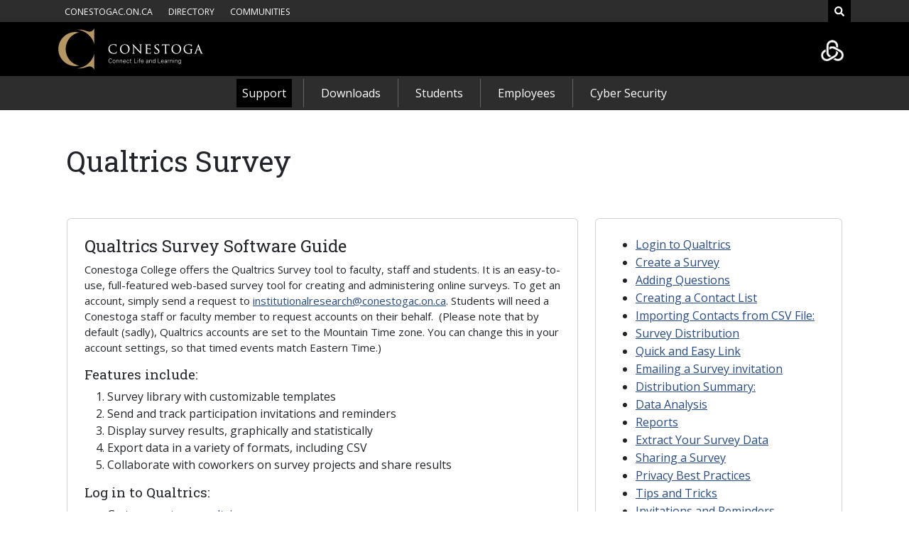

--- FILE ---
content_type: text/html; charset=utf-8
request_url: https://it.conestogac.on.ca/support/software/qualtrics
body_size: 16046
content:
<!DOCTYPE html>
<html lang="en">
<head>
    <!-- Google Tag Manager -->
    <script>
        (function(w, d, s, l, i) {
            w[l] = w[l] || [];
            w[l].push({ 'gtm.start': new Date().getTime(), event: 'gtm.js' });
            var f = d.getElementsByTagName(s)[0], j = d.createElement(s), dl = l != 'dataLayer' ? '&l=' + l : '';
            j.async = true;
            j.src = 'https://www.googletagmanager.com/gtm.js?id=' + i + dl;
            f.parentNode.insertBefore(j, f);
        })(window, document, 'script', 'dataLayer', 'GTM-5KSSJLT');
    </script>
    <!-- End Google Tag Manager -->

    <meta charset="utf-8" />
    <meta name="viewport" content="width=device-width, initial-scale=1.0" />
    <title>Qualtrics Survey | IT | Conestoga College</title>

    
    
        <link rel="stylesheet" href="/lib/bootstrap/css/bootstrap.min.css?v=2TnSHycBDAm2wpZmgdi0z81kykGPJAkiUY-Wf97RbvY" />
        <link rel="stylesheet" href="/css/site.min.css?v=0orRVfI2XpXr0K-6RG17SYN24fNO8INfk8C5muRD86Y" />
        <script src="https://use.fontawesome.com/releases/v5.10.1/js/all.js"></script>
    

    <link rel="apple-touch-icon" sizes="180x180" href="/images/favicons/apple-touch-icon.png">
    <link rel="icon" type="image/png" sizes="32x32" href="/images/favicons/favicon-32x32.png">
    <link rel="icon" type="image/png" sizes="16x16" href="/images/favicons/favicon-16x16.png">
    <link rel="manifest" href="/images/manifest.json">
    <link rel="mask-icon" href="/images/favicons/safari-pinned-tab.svg" color="#b69763">
    <meta name="apple-mobile-web-app-title" content="Conestoga IT">
    <meta name="application-name" content="Conestoga IT">
    <meta name="theme-color" content="#f5f5f5" media="(prefers-color-scheme: light)">
    <meta name="theme-color" content="#2d2d2d" media="(prefers-color-scheme: dark)">

    

    <link href="https://customer.cludo.com/css/templates/v2.1/essentials/cludo-search.min.css" type="text/css" rel="stylesheet">
</head>
<body>
    <!-- Google Tag Manager (noscript) -->
    <noscript>
        <iframe src="https://www.googletagmanager.com/ns.html?id=GTM-5KSSJLT"
            height="0" width="0" style="display:none;visibility:hidden"></iframe>
    </noscript>
    <!-- End Google Tag Manager (noscript) -->
    <header id="pageHeader">
        <div class="bg-dark">
    <div class="container-fluid container-xl">
        <div class="row">
            <div class="col-12">
                <div class="search-collapse searchcollapse my-1 collapse" id="cludo-search-form">
                    <div class="input-group">
                        <label class="sr-only d-none" for="text-search">Search</label>
                        <input class="form-control border border-left-0 rounded-0 search" id="text-search" type="search" aria-label="search">
                        <div class="full-search-btn">
                            <span class="input-group-append">
                                <button class="btn btn-outline-secondary btn-primary border-left-0 border btn-search text-white" type="button" aria-label="search button">
                                    <i class="fa fa-search" aria-label="search icon"></i>
                                    <noscript>
                                        Search Button
                                    </noscript>
                                </button>
                            </span>
                        </div>
                    </div>
                </div>
            </div>
        </div>
        <div class="row g-0 justify-content-between text-uppercase">
            <div class="col-auto">
                <div class="row g-0 g-md-1 px-0">
                    <div class="col-auto">
                        <a class="btn btn-dark btn-sm text-white" href="https://www.conestogac.on.ca"><span class="small">Conestogac.on.ca</span></a>
                    </div>
                    <div class="col-auto">
                        <a class="btn btn-dark btn-sm text-white" href="https://www.conestogac.on.ca/directory" target="_blank"><span class="small">Directory</span></a>
                    </div>
                    <div class="col-auto">
                        <a class="btn btn-dark btn-sm text-white" href="/Communities"><span class="small">Communities</span></a>
                    </div>
                </div>
            </div>
            <div class="col-auto d-flex justify-content-end">
                <div class="row">
                    <div class="col-auto">
                        <a href="#" data-bs-toggle="collapse" data-bs-target="#cludo-search-form" aria-label="Search" class="btn btn-sm btn-black btn-search text-uppercase">
                            <i class="fas fa-search text-white" title="search site"></i>
                            <noscript>
                                <span class="small">Search</span>
                            </noscript>
                        </a>
                    </div>
                </div>
            </div>
        </div>
    </div>
</div>
        <div class="bg-black py-2">
            <div class="container-fluid container-xl">
                <div class="row">
                    <div class="col-auto">
                        <a href="/">
                            <img src="/images/conestoga-logo.svg" style="height: 60px;" class="img-fluid img-conestoga" alt="Conestoga College Logo" />
                        </a>
                    </div>
                    <div class="col-auto ms-auto">
                        <img src="/images/imit-logo-sm.png" style="height: 52px;" class="img-fluid" alt="Information Systems Logo" />
                    </div>
                </div>
            </div>
        </div>
        <nav class="navbar navbar-expand-xl navbar-dark bg-dark py-lg-1">
            <div class="container-fluid container-xl">
                <button class="navbar-toggler ms-auto" type="button" data-bs-toggle="collapse" data-bs-target="#navbarNav" aria-controls="navbarNav" aria-expanded="false" aria-label="Toggle navigation">
                    <span class="fas fa-bars text-white"></span>
                </button>
                <div class="collapse navbar-collapse" id="navbarNav">
                    <div class="navbar-nav mx-auto">
                        <div class="col-auto pl-0 px-xl-3 nav-item active">
                            <a class="nav-link text-white px-2" href="/Support">
                                Support
                            </a>
                        </div>
                        <hr class="d-xl-none my-1">
                        <div class="col-auto p-0 border-left d-none d-lg-block"></div>
                        <div class="col-auto pl-0 px-xl-3 nav-item ">
                            <a class="nav-link text-white px-2" href="/Downloads">
                                Downloads
                            </a>
                        </div>
                        <hr class="d-xl-none my-1">
                        <div class="col-auto p-0 border-left d-none d-lg-block"></div>
                        <div class="col-auto pl-0 px-xl-3 nav-item ">
                            <a class="nav-link link-student text-white px-2" href="/Students">
                                Students
                            </a>
                        </div>
                        <hr class="d-xl-none my-1">
                        <div class="col-auto p-0 border-left d-none d-lg-block"></div>
                        <div class="col-auto pl-0 px-xl-3 nav-item ">
                            <a class="nav-link text-white px-2" href="/Employees">
                                Employees
                            </a>
                        </div>
                        <hr class="d-xl-none my-1">
                        <div class="col-auto p-0 border-left d-none d-lg-block"></div>
                        <div class="col-auto pl-0 px-xl-3 nav-item ">
                            <a class="nav-link text-white px-2" href="/CyberSecurity">Cyber Security</a>
                        </div>
                    </div>
                </div>
            </div>
        </nav>

        
            <div class="header-content">
                <div class="container-fluid container-xl">
                    <div class="row mx-0 mt-5">
                        <div class="col-12 text-dark">
                            <h1>​​Qualtrics Survey​<br></h1>
                        </div>
                    </div>
                </div>
            </div>
        
    </header>

    

<main id="pageMain">

        <div class="container-fluid container-xl">
            <div class="row mx-0 mt-5 mb-5">
                <div class="col-12 col-md-4 order-md-last">
                    <div class="card p-4 mb-3">
                        <ul><li><a href="#login">Login to Qualtrics</a></li><li><a href="#survey">Create a Survey</a></li><li><a href="#question">Adding Questions</a></li><li><a href="#contact">Creating a Contact List</a></li><li><a href="#import">Importing Contacts from CSV File&#58;</a></li><li><a href="#distribute">Survey Distribution</a></li><li><a href="#link">Quick and Easy Link</a></li><li><a href="#email">Emailing a Survey invitation</a></li><li><a href="#summary">Distribution Summary&#58;</a></li><li><a href="#data">Data Analysis</a></li><li><a href="#reports">Reports</a></li><li><a href="#extract">Extract Your Survey Data</a></li><li><a href="#share">Sharing a Survey</a></li><li><a href="#privacy">Privacy Best Practices</a></li><li><a href="#tips">Tips and Tricks</a></li><li><a href="#bestprac">Invitations and Reminders</a></li><li><a href="https&#58;//www.qualtrics.com/support/">Support Portal</a><br></li></ul>
                    </div>
                </div>
                <div class="col-12 col-md-8">
                    <div class="card p-4" style="overflow-x: auto">
                        <h2>Qualtrics Survey Software Guide<br></h2><p >Conestoga College offers the&#160;Qualtrics Survey tool to faculty, staff and students. It is an easy-to-use, full-featured web-based survey tool for creating and administering online surveys. To get an account, simply send a request to 
   <a href="mailto&#58;institutionalresearch@conestogac.on.ca">institutionalresearch@conestogac.on.ca</a>. Students will need a Conestoga staff or faculty member to request accounts on their behalf.&#160;&#160;(Please note that by default (sadly), Qualtrics accounts are set to the Mountain Time zone. You can change this in your account settings, so that timed events match Eastern Time.)<br></p><h3>Features include&#58;<br></h3><ol><li>Survey library with customizable templates<br></li><li>Send and track participation invitations and reminders<br></li><li>Display survey results, graphically and statistically<br></li><li>Export data in a variety of formats, including CSV<br></li><li>Collaborate with coworkers on survey projects and share results</li></ol><h3 id="login">Log in to Qualtrics&#58;<br></h3><ul><li>Go to&#160;<a href="http&#58;//conestoga.qualtrics.com/">conestoga.qualtrics.com</a><br></li><li>First-time users will log in using their 
      <strong>Conestoga&#160;ID&#160;</strong>after your account is created by 
      <a href="mailto&#58;institutionalresearch@conestogac.on.ca">Institutional Research</a>.<br></li></ul><h3 id="survey">Creating a&#160;Survey<br></h3><ol><li>After you log in to Qualtrics, click 
      <b>Create Project<br></b><img src="https&#58;//it-assets.conestogac.on.ca/Qualtrics/button1.png" alt="Create project" data-themekey="#" ></li><li>Select<strong> &quot;From scratch &gt; Survey&quot;</strong>, then click the 
      <strong>&quot;Get started&quot;</strong> button in the bottom-right corner. Enter the&#160;<strong>Name</strong> of the survey and click 
      <strong>Create Project</strong>. 
      <em>(You can also create a survey from a template from your library, when you are naming the project.)</em><img src="https&#58;//it-assets.conestogac.on.ca/Qualtrics/create-project.png" alt="Name blank project" data-themekey="#" ></li></ol><h3 id="question">Adding Questions<br></h3><p >The main area of the Survey tab is the survey editor. Here you can create or edit individual questions.</p>
<img src="https&#58;//it-assets.conestogac.on.ca/Qualtrics/q17.png" alt="Add questions" data-themekey="#" >
<p > 
   <a href="https&#58;//www.qualtrics.com/support/survey-platform/survey-module/survey-module-overview/">Learn more about question setting and the look &amp;&#160;feel of your questionnaire here.</a></p><h3 id="contact">Creating a&#160;Contact list</h3><p >A contact list is a mailing list that has been entered or uploaded into Qualtrics. Qualtrics has three options for building a contact list&#58;<br></p><ol><li>
      <a href="https&#58;//www.qualtrics.com/support/survey-platform/contacts/creating-a-contact-list/" >Add contacts manually by typing them out</a><br></li><li> 
      <strong>Import contacts from CSV file</strong><br></li><li> 
      <a href="https&#58;//www.qualtrics.com/support/survey-platform/contacts/creating-a-contact-list/">Import contacts from a survey</a></li></ol><h3 id="import">Importing Contacts from CSV File&#58;</h3><ol><li>Create a spreadsheet in Excel, save the file in a CSV format. Note that the maximum file size is 100MB<br></li><li>Add column titles (<strong>FirstName, LastName, Email). </strong>Note that the&#160;order of columns doesn't matter, however, pay attention to spelling and capitalization<br><img src="https&#58;//it-assets.conestogac.on.ca/Qualtrics/q11.PNG" alt="Column Titles" data-themekey="#" ><br></li><li>Navigate to the 
      <strong>top-right &quot;burger&quot; menu &gt; Directories &gt; Lists</strong>.<br><img src="https&#58;//it-assets.conestogac.on.ca/Qualtrics/q15.png" alt="Add Contact" data-themekey="#" ><br></li><li>Click the 
      <strong>Create a list</strong> button (left side of the screen)<br><img src="https&#58;//it-assets.conestogac.on.ca/Qualtrics/q18.png" data-themekey="#" alt="" ></li><li>Name your list, select 
      <strong>&quot;Upload a File&quot;</strong> then drag and drop your file or click 
      <strong>Browse</strong> and select your file. (Remember, CSV format is the only one supported by file uploads). 
      <strong>Click &quot;Next&quot;</strong> (bottom right)<br></li><li>
      <strong>Review the fields (columns) that Qualtrics detected in your file. Make sure that you have &quot;Email&quot; and &quot;FirstName&quot; fields assigned to appropriate&#160;fields in your file – you might have to set&#160;these manually using the &quot;Import as field&quot; drop-downs<br><img src="https&#58;//it-assets.conestogac.on.ca/Qualtrics/q19.png" data-themekey="#" alt="" ><br></strong></li></ol><h3 id="distribute">Survey Distribution<br></h3><p >Once you have built your survey, you can use the Distribution Tab to gather responses. You can choose from emailing, sharable links and QR codes, and posting via social media sites.<br></p>
<img src="https&#58;//it-assets.conestogac.on.ca/Qualtrics/q20.png" alt="Distributions" data-themekey="#" >&#160; 
<div>
   <br>
   <h3 id="link">Quick and Easy Link</h3><p >The quickest way to send out your survey is to create an anonymous link, which you can send in an email to your respondents&#160;or post it online. Just keep in mind that an anonymous link gives you no way to track who has participated. You will need to ask for people to disclose their identity in your survey if you need to connect with them or send them a prize, and if you send out a reminder, you'll have to send it to everyone you've invited, even if they've already finished. If you can, we typically recommend you use a contact list to distribute your survey for these reasons.<br></p><h3 id="email">Emailing a Survey invitation</h3><ol><li>Navigate to the 
         <strong>Distribution</strong> module<br></li><li>Open the 
         <strong>Emails</strong> section and click 
         <strong>Compose Email<br></strong><img src="https&#58;//it-assets.conestogac.on.ca/Qualtrics/q21.png" alt="Distribution Module" data-themekey="#" ><br></li><li>Click 
         <strong>Select Contacts<br></strong><img src="https&#58;//it-assets.conestogac.on.ca/Qualtrics/q22.png" alt="Select Contacts" data-themekey="#" ></li><li>Choose the library where your contacts are located<br></li><li>Select the appropriate 
         <strong>contact list.</strong>&#160;You can choose to send the emails to your entire list or an individual member</li><li>
         <strong>From Address, From Name</strong> and 
         <strong>Reply-To Email</strong> will be populated by default.&#160;&#160;<strong>You can change the From, and Reply-To Addresses</strong> to your 
         <strong>Conestoga email</strong> account if you wish, which&#160;may improve response rates (many people may ignore &quot;no-reply&quot; emails)</li><li>You can configure when your invitation goes&#160;out – you can schedule things at a future date/time&#160;or send it out immediately<img src="https&#58;//it-assets.conestogac.on.ca/Qualtrics/q23.png" alt="Do not change From Address" data-themekey="#" ></li></ol><div>Once you have completed your email (including contact recipients, time of sending, subject line, email content, etc.) and are pleased with it, you can send yourself a test copy and schedule / send the invitation using the buttons at the bottom of the window. After that, you can also schedule reminders, which will only go out to those on the contact list who have not responded when&#160;the reminder sends.<br></div><div>
      <br>
   </div><h3 id="summary">Distribution Summary&#58;<br></h3><p >The distribution&#160;tab&#160;provides an overview of your collected responses for a survey. Your responses are broken down by distribution channel, with an interactive graph displaying recent response trends and a table showing all responses collected so far.<img src="https://stuconestogacon.sharepoint.com/sites/CMS-IT-Site/support/Hardware%20and%20Software/Qualtrics.aspx" data-themekey="#" alt="" ><img src="https&#58;//it-assets.conestogac.on.ca/Qualtrics/q24.png" alt="Distribution summary" data-themekey="#" ></p><h3 id="data">Data Analysis&#58;<br></h3><p >The 
      <a href="https&#58;//www.qualtrics.com/support/survey-platform/data-and-analysis-module/data-and-analysis-overview/">Data &amp; Analysis</a> tab allows you to manage, add information to and&#160;analyze individual responses on your survey.&#160;<img src="https&#58;//it-assets.conestogac.on.ca/Qualtrics/q25.png" alt="Data and analysis" data-themekey="#" ><br></p><h3 id="reports">Reports&#58;<br></h3><p >The Reports tab allows you to see your survey's results at an aggregate level. By default, in the &quot;Results&quot; tab, the platform attempts to show each of your questions using a template (which you can edit using the &quot;Gear&quot; icon in the top-right of the screen - then click Report Settings). You can edit any of the visualizations or make new ones according to the options available. The &quot;Reports&quot; tab allows you to create your own custom reports for printing or sharing, adjusting the size and dimensions of each graph.<br>You can make various reports for each survey. All reports you make can be shared as PDF, Word, PowerPoint, and you can share them via a public link webpage – which you can password protect if needed.<br></p><p >Learn more about reporting here&#58; 
      <a href="https&#58;//www.qualtrics.com/support/survey-platform/reports-module/results-section/reports-overview/">https&#58;//www.qualtrics.com/support/survey-platform/reports-module/results-section/reports-overview/</a><br></p><h3 id="extract">Extract Your Survey Data&#58;<br></h3><div><p >In the Data &amp; Analysis tab there is an &quot;Export &amp; Import&quot; drop-down near the right-side at the top of the table. You can extract the raw data of your survey in a variety of formats. Most of the time you'll probably want a simple CSV spreadsheet, but you can also download the results in SPSS, Excel, XML, and Google Sheets. Learn more about exporting your data here&#58; 
         <a href="https&#58;//www.qualtrics.com/support/survey-platform/data-and-analysis-module/data/download-data/export-data-overview/">https&#58;//www.qualtrics.com/support/survey-platform/data-and-analysis-module/data/download-data/export-data-overview/</a><br></p><p >If you are a Conestoga staff member and are having difficulty analyzing your survey results, you may contact&#160;<a href="mailto&#58;institutionalresearch@conestogac.on.ca">Institutional Research</a>, and we may be able to assist.<br></p>
      <span class="ms-rteThemeFontFace-2"></span>
      <h3 id="share">Sharing a&#160;Survey&#58;<br></h3>When you login to Qualtrics, you see your homepage. You can get back here by clicking &quot;projects&quot; at the top-right of the screen. From this page, you can manage your surveys, which includes &quot;Collaborate&quot;. Here you can give people who have authorized accounts in Conestoga's Qualtrics system access to your surveys, and you can also customize what privileges / access they have. For more information, see&#58; 
      <a href="https&#58;//www.qualtrics.com/support/survey-platform/my-projects/sharing-a-project/">https&#58;//www.qualtrics.com/support/survey-platform/my-projects/sharing-a-project/</a><br></div><div>
      <br>
   </div><div><p >Learn more about the Qualtrics Survey tool and&#160;its functionality by following this link.&#160;<a href="https&#58;//www.qualtrics.com/support">www.qualtrics.com/support</a><br></p></div><p>
      <strong></strong></p><h3 id="privacy"> ​Qualtrics – Privacy Best Practices<br></h3><p>When using Qualtrics, it is important to utilize privacy safeguards to protect sensitive and confidential information. Best practices in this area are&#58;</p><ul ><li>Only administer surveys using the minimum amount of personal information required. Do not include unnecessary fields containing personal information (i.e., date of birth, address etc.) and avoid uploading this information into the system if possible. </li><li>Data collected in Qualtrics and contact lists should be retained in line with Conestoga College's retention schedule, which can be found here&#58; 
         <a href="https&#58;//www-assets.conestogac.on.ca/documents/www/about/policies/information-governance/retention-schedule.pdf?_gl=1%2a1a02so4%2a_gcl_aw%2aR0NMLjE2NTM1ODYwNDcuQ2p3S0NBand5cnlVQmhCU0Vpd0FHTjVPQ0ZpY2Z0Y2w2dDZvQ21yUFE0dl92ckUycHJQemU2Tk9UaTk0WnlaVjVLeFJrbE5pWWFKNWVCb0NiRThRQXZEX0J3RQ">Retention Schedule</a>.</li><ul ><li>To keep things simple, just try keep your workspace clean&#58; once you've administered your survey and have downloaded your survey data or the reports you need, please login to Qualtrics to delete your data and contact list from the system (in the Data &amp; Analysis tab, use the check-box on the left-side to select all responses, then on the right side, use the trash bin). </li><li>You can keep your surveys. It's the data that went into / came out of them that is subject to the retention schedule.</li></ul><li>Be mindful of being open and transparent (i.e., explain purpose of survey, how the data will be used etc.) when sending surveys and determine if consent should be sought prior to sending a survey.<br></li></ul><p>If you have any questions about the privacy of a survey please contact Manager, Privacy and Information Management 
      <a href="mailto&#58;privacy@conestogac.on.ca">privacy@conestogac.on.ca</a>. 
      <br></p><p>If you believe a privacy incident or breach has occurred please follow Conestoga College's privacy breach procedure which can be found here&#58; 
      <a href="https&#58;//www-assets.conestogac.on.ca/documents/www/about/policies/information-governance/privacy-breach-procedure.pdf?_gl=1%2ahga4bb%2a_gcl_aw%2aR0NMLjE2NTM1ODYwNDcuQ2p3S0NBand5cnlVQmhCU0Vpd0FHTjVPQ0ZpY2Z0Y2w2dDZvQ21yUFE0dl92ckUycHJQemU2Tk9UaTk0WnlaVjVLeFJrbE5pWWFKNWVCb0NiRThRQXZEX0J3RQ">Privacy Breach Procedure</a>.<br></p><p>
      <br>
   </p><h3 id="tips">Tips and Tricks from Institutional Research</h3><p><ul><li>Qualtrics is handy because it allows you to copy-paste content into it to create surveys quickly. It will always attempt to copy/mirror the format of the text you paste into it (from Word documents or emails) when it comes to survey questions and emails. The problem is, it also may not faithfully show you that formatting on the screen until you preview the survey. We recommend keeping close track of survey formatting and email formatting by previewing them periodically. Whenever you spot anything odd, remove the formatting or set it manually to something you prefer.</li><li>We highly recommend enabling the 
         <a href="https&#58;//www.qualtrics.com/support/survey-platform/survey-module/survey-options/survey-experience#AddingABackButton">&quot;Back&quot; button</a> (Survey Options – the setting icon in the left-side panel)&#160;unless you have a reason not to.&#160;&#160;To edit how the Back Button looks and anything else about how your survey appears, go on to the&#160;<a href="https&#58;//www.qualtrics.com/support/survey-platform/survey-module/look-feel/look-feel-overview/">Look &amp; Feel section</a>.</li><li>Keep in mind you can change 
         <a href="https&#58;//www.qualtrics.com/support/survey-platform/survey-module/editing-questions/question-types-guide/standard-content/text-entry/">Comment boxes</a> to be bigger and multi-line. You may want to do this often since the default comment box is fairly small.</li><li>Qualtrics has two types of logic&#58; Display and Skip. 
         <a href="https&#58;//www.qualtrics.com/support/survey-platform/survey-module/question-options/skip-logic/">Skip logic</a>&#160;checks for a condition and then jumps ahead. 
         <a href="https&#58;//www.qualtrics.com/support/survey-platform/survey-module/question-options/display-logic/">Display logic</a> only shows questions (or response options in a question – click the drop-down when editing a response option) when a condition is met. Use Display logic to make your conditional follow-up questions, as applicable. (eg. You indicated you were not satisfied; why&#160;is that?)</li><li>We recommend auto-numbering your questions before sending a survey out, just to ensure your data is easier to read. You can do this by going to Tools (drop-down above the survey content) &gt; 
         <a href="https&#58;//www.qualtrics.com/support/survey-platform/survey-module/survey-tools/auto-number-questions/">Auto-Number Questions</a>. You can also choose to 
         <a href="https&#58;//www.qualtrics.com/support/survey-platform/survey-module/survey-tools/auto-number-questions#DisplayingQuestionNumbers">display these question numbers</a> to respondents in the Survey Options.</li><li>By default, Qualtrics will 
         <a href="https&#58;//www.qualtrics.com/support/survey-platform/survey-module/survey-options/partial-completion/">time out a respondent's survey</a>&#160;if they start or click on the link and then are inactive for one week. This can sometimes be problematic for surveys that run longer than one week.&#160;Some people may click the survey, look through it, and only plan to return to it a day or two before it closes, at which time they may discover their survey has &quot;expired&quot;.&#160;<a href="https&#58;//www.qualtrics.com/support/survey-platform/survey-module/survey-options/partial-completion#SettingThePartialCompletionTimeFrame">You can adjust this behaviour</a> in the Survey Options tab.</li></ul><p><p><p ><p><p><ul ><li>Avoid using &quot;<a href="https&#58;//www.qualtrics.com/support/survey-platform/distributions-module/collecting-responses#SettingASurveyExpirationDate">Survey Expiration</a>&quot; (Survey Options) unless completely necessary. It's usually not important to ensure people do not take your survey unless it is an election where a strict close date is required. If you set an expiration date and later copy the survey, that date will persist, possibly making it so that the copied survey doesn't even launch.</li><li>Qualtrics allows you to &quot;<a href="https&#58;//www.qualtrics.com/support/survey-platform/survey-module/survey-flow/standard-elements/embedded-data/">embed data</a>&quot;&#160;or 
         <a href="https&#58;//www.qualtrics.com/support/survey-platform/survey-module/survey-flow/standard-elements/embedded-data/">upload variables/data about your contacts via the contact list</a> (for example, gender, campus, school, program, etc.) if you have that data already. The more useful/relevant information you can put into your survey about your respondents, the fewer questions you need to ask them. However, for security reasons, try to upload only the data pertinent to your survey project and avoid sensitive data like phone numbers or home addresses.</li><li>When it comes to sending your survey out, keep in mind that contact/email lists are best, because they allow you to track who has responded and only remind those people, if you want to. A public link is anonymous (though you can 
         <a href="https&#58;//www.qualtrics.com/support/survey-platform/survey-module/survey-flow/standard-elements/embedded-data#SettingValuesFromTheSurveyURL">change that if you get technical</a>), and so you won't know who has responded, and therefore who shouldn't get a reminder email. But of course, if you're going to post a link online or on social media, an open link is usually essential. Just k'ep in mind – an open link is one that people can share with anyone and take as many times as they like. While&#160;<a href="https&#58;//www.qualtrics.com/support/survey-platform/survey-module/survey-options/survey-protection#PreventingRespondentsFromTakingYourSurveyMoreThanOnce">you can try to stop that</a>, there's no way to do so with certainty. Avoid using open links for votes, surveys with prizes, or very important surveys.</li><li>Qualtrics has a very useful &quot;<a href="https&#58;//www.qualtrics.com/support/survey-platform/actions-module/setting-up-actions/">Workflows</a>&quot; feature, where anything in a survey can trigger an action – most usefully, an email. This allows you to create follow-up or summary emails or messages to staff or to respondents – for instance, if they express interest in getting more information. </li><li>If you're wanting to ask the same set of questions, but only for those items in a list that respondents indicate that apply to them (eg., those assignments that students indicated they did not find useful), you should look into the Qualtrics 
         <a href="https&#58;//www.qualtrics.com/support/survey-platform/survey-module/block-options/loop-and-merge/">Loop &amp; Merge</a> functionality.</li><li>If you find your survey has results but Qualtrics isn't showing them anywhere, their servers can occasionally have a data hiccup. The solution is to get your survey to be &quot;re-indexed&quot; by 
         <a href="https&#58;//www.qualtrics.com/support/survey-platform/data-and-analysis-module/data/add-new-fields/manual-variables/">creating a (temporary) custom field in the data &amp; analysis tab</a>.</li><li>If your survey has a &quot;language selection&quot; drop-down on it and you don't want it there, 
         <a href="https&#58;//www.qualtrics.com/community/discussion/247/how-do-i-remove-or-hide-the-language-selection-box-on-my-survey">try this</a>.<br></li></ul><p><p><h3 id="bestprac">Best Practices Regarding Invitations and Reminders<br></h3><p><p ><p><p><ul ><li>Remember the 
         <a href="https&#58;//www-assets.conestogac.on.ca/documents/www/about/policies/applied-research/survey-policy.pdf">Survey Policy</a> and 
         <a href="https&#58;//www-assets.conestogac.on.ca/documents/www/about/policies/applied-research/survey-procedure.pdf">Procedure</a>! If your survey is going to be over 100 students, plan ahead, and talk to 
         <a href="mailto&#58;institutionalresearch@conestogac.on.ca">Institutional Research</a>.</li><li>Always preview your invitation email before you send it.</li><ul><li>Remember that preview emails don't draw from a contact list, so If<a href="https&#58;//www.qualtrics.com/support/survey-platform/distributions-module/email-distribution/emails-overview#CustomizingYourEmailMessage"> you pipe in a person's name</a> or other details, it won't appear in the preview. That's by design.</li></ul><li>Your email must include&#58; a 
         <a href="https&#58;//www.qualtrics.com/support/survey-platform/distributions-module/email-distribution/emails-overview#CustomizingYourEmailMessage">survey link</a>, and an <a href="https&#58;//www.qualtrics.com/support/survey-platform/distributions-module/email-distribution/emails-overview#UsingTheOptOutLink">opt-out link</a>. (Which opts out the respondent from your contact list.)</li><li>We recommend making the survey link in a larger bold font to draw attention to it. We don't typically recommend making the long URL version ( $&#123;l&#58;//SurveyURL&#125; ) quite as large or bold. You want to make it easy to participate. And there's no harm in making the opt-out link smaller; just&#160;make sure it's legible/accessible.</li><li>Your email should&#58;</li><ul><li>Identify what your survey is about </li><li>Identify why you are conducting this survey</li><li>Identify what you will do with the data</li><li>Identify when your survey closes (if applicable – often this is when you'd prefer results to be in or when you'll do your analysis)</li><ul><li>We typically recommend two weeks for surveys, with one reminder about halfway through and optionally a second one close to the end date. Try not to remind people more than twice – there are diminishing returns for reminders, and you don't want to annoy anyone unnecessarily.</li></ul><li>Identify who is overseeing the survey, where to ask questions or get assistance</li><li>Identify whether the survey is voluntary, confidential, and/or anonymous</li><ul><li>Often you do not need to 
               <a href="https&#58;//www.qualtrics.com/support/survey-platform/survey-module/survey-options/survey-termination#AnonymizingResponses">make a survey fully anonymous</a>, confidential is usually fine – people typically want to know that their data is secure, and will not be used to identify or target them.</li><li>What's most important here is that you are honest. If you say the survey is going to be anonymous, make it so. Just keep in mind that anonymous surveys make it nearly impossible to troubleshoot (rare) technical glitches.</li></ul><li>Indicate how long the survey will take to complete (for example, 2-3 minutes)<br></li></ul></ul><p><div></div></div><h3>Qualtrics&#160;Support Portal<br></h3><div>To help students use Qualtrics successfully, and to ensure you never need to update Qualtrics Support links in the future, Qualtrics&#160;has&#160;created the 
   <a href="https&#58;//www.qualtrics.com/support/">Support Portal</a>, linking to&#58;</div><div><ul><li>24/7 Qualtrics Support (Chat, Email, &amp; Phone)</li><li>Qualtrics User Community</li><li>Qualtrics Support Pages<br></li></ul></div>
<span id="monica-writing-entry-btn-root" class="monica-widget" >
   <div><div >
         <style>
@media print {
}
</style>
         <div id="monica-writing-entry-btn-mirror-node" ><div id="monica-writing-entry-btn" class="monica-writing-entry-btn" >
               <span class="monica-writing-clickable-item monica-writing-last"><img data-themekey="#" alt="" ></span></div></div>&#160;</div>&#160;</div></span>
                        

                    </div>
                </div>
            </div>
        </div>

        <div class="container-fluid container-xl py-4">
            <div class="row mx-lg-0">
                <div class="col-12">
                    <div class="card p-4">
                       <h2>Need Help?</h2><p>Contact the&#160;<a href="mailto&#58;itsdesk@conestogac.on.ca">IT Service Desk</a>,<strong>&#160;</strong>or call 519-748-5220 ext. 3444.</p>
                    </div>
                </div>
            </div>
        </div>
</main>

    <footer id="pageFooter">
        <div class="footer-content">
            <div class="container-fluid container-xl">
                <div class="row">
                    <div class="col-12 col-sm-4">
                        <div>
                            <h3>Conestoga</h3>
                            <div class="adr pt-2">
                                <div class="street-address">299 Doon Valley Drive</div>
                                <span class="locality">Kitchener</span>,
                                <span class="region">Ontario</span>
                                <span class="postal-code">N2G 4M4</span>,
                                <span class="country-name">Canada</span>
                            </div>
                            <div class="tel">
                                <span class="type">Phone</span>:
                                <span class="value">519-748-5220</span>
                            </div>
                        </div>
                        <p>Documents are available in an <a href="https://www.conestogac.on.ca/about/college-initiatives/accessibility-at-conestoga">alternate format</a></p>
                    </div>
                    <div class="col-12 col-sm-4">
                        <h3>Useful Links</h3>
                        <ul class="list-unstyled pt-2">
                            <li><a class="footer-link" href="/Questions">Top Questions</a></li>
                            <li><a href="mailto:webservices@conestogac.on.ca" class="footer-link">Request a change to a website</a></li>
                            <li><a href="mailto:itsdesk@conestogac.on.ca" class="footer-link">Report an IT issue</a></li>
                            <li><a href="https://passwordreset.microsoftonline.com/" target="_blank" class="footer-link">Change or reset your password</a></li>
                        </ul>
                    </div>
                    <div class="col-12 col-sm-4">
                        <div>
<h3>Contact</h3><p class="pt-2">Email&#58; 
   <a href="mailto&#58;ITSDesk@conestogac.on.ca">ITSDesk@conestogac.on.ca</a></p><p>Phone&#58; 519-748-5220, ext. 3444<br>Toll-free&#58;&#160;1-866-636-4718</p><p>Live Chat&#58; Bottom right of the screen<br></p><p>For more information, visit 
   <a href="https://it.conestogac.on.ca/Hours">IT Service Desk Hours And Locations</a>.</p></div>
                    </div>
                </div>
            </div>
        </div>
        <div class="legal">
            <div class="container-fluid container-xl">
                <div class="row">
                    <div class="col-12">
                        <p>Please submit your <a href="https://www.conestogac.on.ca/feedback/website">feedback</a>. &copy;Conestoga College. All rights reserved. <a href="https://www.conestogac.on.ca/website-terms-of-use">Terms &amp; Conditions of Use</a></p>
                    </div>
                </div>
            </div>
        </div>
    </footer>
    <div class="floating-btn" id="__8x8-chat-button-container-script_33374902267447882852059.67594286"></div>
    
    
        <script src="/lib/jquery/jquery.min.js?v=2Pmvv0kuTBOenSvLm6bvfBSSHrUJ-3A7x6P5Ebd07_g"></script>
        <script src="/lib/popper.js/umd/popper.min.js?v=_ijcOLwFf26xEYAjW75FizKVo5tnTYiQddPZoLUHHZ8"></script>
        <script src="/lib/bootstrap/js/bootstrap.min.js?v=gOQJIa9-K_XdfAuBkg2ONAdw5EnQbokw_s2b8BqsRFg"></script>
    

    

    <script async src="https://siteimproveanalytics.com/js/siteanalyze_21966.js"></script>

    <script>
        $(document).ready(function() {
            $('details').removeClass('mb-3').addClass('mb-0')
            $('summary').removeClass('btn btn-primary btn-block');
        });
    </script>

    <script type="text/javascript">
        (function(c, f, ef) {
            var typeofC = Object.prototype.toString.call(c);
            var props = (typeofC === '[object Object]' && c) || {};
            var cb = f || (typeofC === '[object Function]' && c);
            var config = {
                scriptUuid: "script_33374902267447882852059.67594286",
                tenant: "YnVjaGFuYW50ZWNobm9sb2cwMQ",
                channelName: "Conestoga College greeting",
                channelUuid: "6dupAPL0SkG-GLLTCUg3vg",
                domain: "https://vcc-na19.8x8.com",
                buttonContainerId: "__8x8-chat-button-container-script_33374902267447882852059.67594286",
                align: "right",
            };
            var url = new URL("https://cloud8-cc-geo.8x8.com/vcc-chat-channels/public/webchat/discovery");
            var params = { domain: config.domain, tenant: config.tenant, channelUuid: config.channelUuid };
            url.search = new URLSearchParams(params).toString();
            fetch(url)
            .then(response => response.json())
            .then(data => config.domain = !data.domain ? config.domain : data.domain)
            .catch(error => console.warn('Failed to retrieve override domain, will continue using ',
            config.domain, error))
            .finally(() => loadChat());
            function loadChat() {
                var se = document.createElement("script");
                se.type = "text/javascript";
                se.async = true;
                se.src = props.loaderURL || (config.domain + "/CHAT/common/js/chatv3.js");
                Object.keys(config).forEach(function (k) { se.dataset[k] = config[k] });
                Object.keys(props).forEach(function (k) { se.dataset[k] = props[k]
            });
            function handleInitEvent(e) {
                var initFn = e.detail.init;
                initFn(config, cb);
                se.removeEventListener('init', handleInitEvent)
            }
            function handleErrorEvent(e) {
                ef && ef(e);
                se.removeEventListener('customerror', handleErrorEvent);
            }
            se.addEventListener('init', handleInitEvent);
            se.addEventListener('customerror', handleErrorEvent);
            var os = document.getElementsByTagName("script")[0];
            os.parentNode.insertBefore(se, os);
            }
        })();
    </script>

    <script>
        $(document).ready(function () {
            $('.searchcollapse').on('shown.bs.collapse', function () {
                $("#text-search").focus();
            });
            var xy = document.getElementsByClassName(".full-search-btn");
            $(xy).click(function (event) {
                event.stopPropagation();
                $('.searchcollapse').collapse('toggle');
                $("#text-search").focus();
            });

            $(document).click(function (e) {
                var searchbar = $(".searchcollapse");
                var txtboxsearch = $("#text-search");
                var btnsearch = $(".full-search-btn");
                if (!searchbar.is(e.target) && !txtboxsearch.is(e.target) && !btnsearch.is(e.target)) {
                    $('.searchcollapse').collapse('hide')
                }

            });
        });
    </script>

    <script src="https://customer.cludo.com/scripts/bundles/search-script.min.js"></script>
    <script>
        var CludoSearch;
        (function () {
            var cludoSettings = {
                customerId: 488,
                engineId: 13412,
                searchUrl: '/Search',
                language: 'en',
                searchInputs: ['cludo-search-form', 'cludo-search-content-form'],
                template: 'InlineBasicImages',
                focusOnResultsAfterSearch: true,
                type: 'inline'
            };
            CludoSearch = new Cludo(cludoSettings);
            CludoSearch.init();
        })();
    </script>
</body>
</html>

--- FILE ---
content_type: text/css
request_url: https://it.conestogac.on.ca/css/site.min.css?v=0orRVfI2XpXr0K-6RG17SYN24fNO8INfk8C5muRD86Y
body_size: 5086
content:
@import url(https://fonts.googleapis.com/css?family=Open+Sans:300,400,600|Roboto+Slab:400,700);header#pageHeader{color:#fff}header#pageHeader .universal-nav{height:25px;background-color:#2c2c2c;color:#fff;line-height:24px}header#pageHeader .universal-nav a{font-size:11px;color:#fff;text-transform:uppercase;text-decoration:underline}header#pageHeader .universal-nav a:focus,header#pageHeader .universal-nav a:hover{text-decoration:none}header#pageHeader .logobar{background-color:#000;padding-top:8px;padding-bottom:8px;height:76px}@media (min-width:768px){header#pageHeader .logobar .img-conestoga{height:60px;width:auto;display:inline-block}header#pageHeader .logobar .img-imit{height:60px;width:auto;display:inline-block}}header#pageHeader .bg-light{background-color:#fff!important}header#pageHeader .navbar .nav-item a{text-decoration:none;color:#000}header#pageHeader .navbar .nav-item a:hover{background-color:#000}.border-left{border-left:1px solid #666!important}main#pageMain img{display:block;max-width:100%;height:auto}main#pageMain table{width:100%;max-width:100%;border:1px solid #ddd;overflow:hidden}main#pageMain table>tbody>tr:nth-of-type(odd){background-color:#fff}main#pageMain table>tbody>tr:nth-of-type(2n){background-color:#f9f9f9}main#pageMain table th{font-weight:700;text-align:left}main#pageMain table>tbody>tr>td,main#pageMain table>tbody>tr>th,main#pageMain table>tfoot>tr>td,main#pageMain table>tfoot>tr>th,main#pageMain table>thead>tr>td,main#pageMain table>thead>tr>th{border-top-width:0;padding:8px;line-height:1.42857143em;vertical-align:top}.btn{border-radius:0;white-space:normal!important}.btn-block{display:block;width:100%;margin-top:.5rem}.btn-dark{background-color:#2d2d2d;border-color:#2d2d2d}.btn-black{background-color:#000}.btn-black:hover{background-color:#000}.btn-primary{color:#fff;background-color:#1c467a;border-color:#1c467a}.btn-primary:hover{color:#fff;background-color:#1c5b92;border-color:#1c5b92}.btn-primary.focus,.btn-primary:focus{background-color:#1c5b92!important;border-color:#1c5b92!important;box-shadow:0 0 0 .1rem #fff inset}.btn-primary:not(:disabled):not(.disabled).active,.btn-primary:not(:disabled):not(.disabled):active,.show>.btn-primary.dropdown-toggle{color:#fff;background-color:#1c5b92;border-color:#1c5b92}.btn-primary:not(:disabled):not(.disabled).active:focus,.btn-primary:not(:disabled):not(.disabled):active:focus,.show>.btn-primary.dropdown-toggle:focus{box-shadow:0 0 0 .1rem #fff inset}#apps-tools .btn{text-align:left!important}#quick-actions .btn{text-align:left!important}#service-disruption a{text-decoration:none!important}#service-disruption a:hover{text-decoration:underline!important}#student-announcements a{text-decoration:none!important}#student-announcements a:hover{text-decoration:underline!important}.border-bottom-light-50{opacity:.5;border-bottom:1px solid #ccc}.bg-secondary{background-color:#ccc!important}.bg-dark{background-color:#2d2d2d!important}.bg-primary{background-color:#1c467a!important}.bg-danger{background-color:#900!important}.bg-info{background-color:#0e606c!important}.bg-black{background-color:#000!important}.bg-light{background-color:#f5f5f5!important}.bg-warning{background-color:#f5be41!important}.bg-light-50{background-color:#f5f5f5!important;opacity:.9;z-index:2}.text-primary{color:#1c467a!important}#service-status .text-truncate{color:#fff!important}.search_autocomplete{position:absolute;z-index:2;width:96.5%}.search_autocomplete>li{padding-left:10px!important}@media (min-width:640px){.search-collapse.collapse:not(.show){display:none}}@media only screen and (min-width:320px) and (max-width:480px){.search_autocomplete{width:87.5%}}@media only screen and (min-width:481px) and (max-width:639px){.search_autocomplete{width:93%}}@media only screen and (min-width:640px) and (max-width:1020px){.search_autocomplete{width:92%}}ol.pretty-list{list-style:none;counter-reset:pretty-counter;padding:0;text-align:left;display:inline-block}ol.pretty-list li{position:relative;margin-bottom:10px;padding:10px 0 0 60px;min-height:40px;display:block}ol.pretty-list li:before{content:counter(pretty-counter);counter-increment:pretty-counter;display:inline-block;font-size:20px;margin-right:20px;border:2px solid #333;width:40px;height:40px;text-align:center;border-radius:40px;line-height:35px;font-weight:700;position:absolute;top:0;left:0}ul.pretty-list{padding-left:17px}ul.pretty-list li{min-height:40px;padding-top:10px;margin-bottom:10px}ul.status{list-style:none;padding-left:0}ul.status li{min-height:40px;padding-top:10px;margin-bottom:10px}ul.status li .label{font-size:1em;border-radius:1em;padding-left:1em;padding-right:1em;margin-right:.5em;min-width:75px}.table-condensed>tbody>tr>td,.table-condensed>tbody>tr>th,.table-condensed>tfoot>tr>td,.table-condensed>tfoot>tr>th,.table-condensed>thead>tr>td,.table-condensed>thead>tr>th{padding:5px 3px}.table>tbody>tr>td,.table>tbody>tr>th,.table>tfoot>tr>td,.table>tfoot>tr>th,.table>thead>tr>td,.table>thead>tr>th{border-top-width:0}.table>thead>tr>th{border-bottom-width:1px}.table-dark{background-color:#2c2c2c}.table{border:0}.table caption{padding-top:10px;text-align:center;font-weight:700;color:#000}.table th{font-weight:700}.table tr.active{border:1px solid #efefef}.table-striped>tbody>tr:nth-of-type(odd){background-color:#fff}.table-statuses .label{font-size:1em;border-radius:1em;padding-left:1em;padding-right:1em;margin-right:.5em;min-width:75px}.table-light tr.active{border:1px solid #000}.calendar:after{content:"";display:table;clear:both}.calendar header{text-align:center}.calendar .rows{width:100%;margin-bottom:20px}.calendar .rows:after{content:"";display:table;clear:both}.calendar .rows ul{list-style:none;padding:0;margin:0;width:100%}.calendar .rows ul li{display:block;float:left;width:14.342%;padding:5px;box-sizing:border-box;border:1px solid #ccc;margin-right:-1px;margin-bottom:-1px}@media (max-width:768px){.calendar .rows ul li{height:auto!important;border:1px solid #ededed;width:100%;padding:10px;margin-bottom:-1px}}.calendar .rows ul.weekdays{height:40px}@media (max-width:768px){.calendar .rows ul.weekdays{display:none}}.calendar .rows ul.weekdays li{text-align:center;text-transform:uppercase;line-height:20px;padding:10px 6px;background:#f5f5f5;color:#000;font-size:13px}.calendar .rows .week:after{content:"";display:table;clear:both}.calendar .rows .week li{min-height:125px}@media (max-width:768px){.calendar .rows .week li{min-height:auto}}.calendar .rows .week li:hover{background:#d3d3d3}.calendar .rows .date{text-align:center;margin-bottom:5px;padding:4px;background:#333;color:#fff;width:28px;border-radius:50%;float:right}@media (max-width:768px){.calendar .rows .date{float:none}}.calendar .rows a.event{clear:both;display:block;font-size:13px;border-radius:4px;padding:5px;margin-top:10px;margin-bottom:5px;line-height:14px;background:#fff;border:1px solid #254a83;text-decoration:none}.calendar .rows a.event:focus,.calendar .rows a.event:hover{border-style:dashed}.calendar .rows a.event:focus .event-desc,.calendar .rows a.event:hover .event-desc{text-decoration:none}.calendar .rows a.event .event-desc{display:block;margin:3px 0 7px 0;color:#254a83;text-decoration:underline}.calendar .rows a.event .event-time{display:block;color:#333;text-decoration:none}.calendar .rows .other-month{background:#f5f5f5;color:#666}@media (max-width:768px){.calendar .rows .other-month{display:none}}footer#pageFooter{background-color:#2c2c2c;color:#fff}footer#pageFooter a{color:#a0dcff}footer#pageFooter .footer-content{border-top:1px solid #505050;border-bottom:1px solid #505050;padding-top:20px}footer#pageFooter .footer-link{color:#fff;line-height:30px}footer#pageFooter .vcard{margin-bottom:10px}footer#pageFooter .vcard .fn{font-size:1.5em;margin-bottom:10px}footer#pageFooter .vcard .tel .type{font-weight:700}footer#pageFooter .legal{background-color:#000;padding-top:20px;padding-bottom:20px}footer#pageFooter .legal :last-child{margin-bottom:0}.scroller{position:relative;overflow:auto;white-space:nowrap;overflow-x:visible;overflow-y:hidden;padding-bottom:10px}.scroller div{display:inline-flex}.scroller div .card-body{display:block}.scroller div .card-body h3{font-size:1.15rem!important}.scroller::-webkit-scrollbar{-webkit-appearance:none}.scroller::-webkit-scrollbar{height:10px;cursor:pointer}.scroller::-webkit-scrollbar-thumb{background-color:#aaa;border-radius:100px;border:1px solid #fff;padding-top:0}.scroller::-webkit-scrollbar-track{border-radius:10px;background-color:#f2f2f2}.card-title{white-space:normal}.btn-slider{height:80px;background-color:#1c467a;font-weight:700;font-size:20px;border-style:none;width:40px;outline:0;opacity:.9}.btn-slider:hover{opacity:1}.arrow{transform:translatey(-225px);margin-top:-35px;position:relative;z-index:9999;color:#fff}.arrow .text-dark{color:#fff!important}.scroller>.row{display:inline}@media only screen and (max-width:990px){.scroller{overflow:auto;margin-left:25px}.btn-slider,.btn-slider1{height:65px;width:35px;opacity:.9}.arrow{transform:translatey(-250px);margin-top:-7px}}summary{display:flex;align-items:center;cursor:pointer;background-color:transparent;color:#1c467a;padding:8px;padding-right:30px}[open]>summary{background-color:#efefef}details summary::-webkit-details-marker{display:none}details{display:block;border-top:1px solid #ccc;position:relative}details:last-of-type{border-bottom:1px solid #ccc!important}summary:hover{background-color:#efefef}summary:focus{background-color:#efefef;outline:0!important}details[open]{margin-bottom:20px;color:#000}details[open] summary~*{animation:open .3s ease-in-out}@keyframes open{0%{opacity:0}100%{opacity:1}}details>:not(summary){margin:1rem;width:auto;max-width:95%}details summary ul{margin-top:3rem}details summary:after{position:absolute;padding-left:15px;right:8px;content:url("https://www-assets.conestogac.on.ca/images/corporate-website-2019/arrows/arrow-down.png")}details[open] summary:after{content:url("https://www-assets.conestogac.on.ca/images/corporate-website-2019/arrows/arrow-up.png")}@media (max-width:520px){details>:not(summary){margin:1rem;width:auto;max-width:90%}}details table{width:100%!important}#cludo-search-results ul li:after,#cludo-search-results ul li:before,.cludo-search-results ul ul li:after,.cludo-search-results ul ul li:before,.search_autocomplete li:after,.search_autocomplete li:before,ul.search_autocomplete ul li:after,ul.search_autocomplete ul li:before{content:none!important}.search_autocomplete{text-indent:0!important;list-style:none!important;padding:0!important;margin:0!important}.search_autocomplete li{top:0;right:0;bottom:0;left:0;text-indent:0;margin:0!important;list-style:none}#cludo-search-results ul,.cludo-search-results ul ul,ul.search_autocomplete ul{text-indent:0;list-style:none;padding:0;margin:0}#cludo-search-results ul li,.cludo-search-results ul ul li,ul.search_autocomplete ul li{text-indent:0;list-style:none;max-width:none}#cludo-search-results ul h2,.cludo-search-results ul ul h2,ul.search_autocomplete ul h2{margin-left:0;margin-right:0}#cludo-search-results ul p,.cludo-search-results ul ul p,ul.search_autocomplete ul p{margin-left:0;margin-right:0;max-width:none}#cludo-search-results ul.search_page_list,.cludo-search-results ul.search_page_list{text-align:left;width:100%}#cludo-search-results ul.search_page_list li,.cludo-search-results ul.search_page_list li{display:inline-block;padding:7px 5px 7px 0;width:31px;text-align:left}#cludo-search-results .cludo-sr-only,.cludo-search-results .cludo-sr-only{display:none}#cludo-search-results .loading,.cludo-search-results .loading{display:block;margin:0 auto}#cludo-search-results .with-images li,.cludo-search-results .with-images li{position:relative}#cludo-search-results .with-images li .search-result-image,.cludo-search-results .with-images li .search-result-image{position:absolute;width:150px;display:inline-block;max-height:84.38px;overflow:hidden}#cludo-search-results .with-images li .search-result-image.max-out-height,.cludo-search-results .with-images li .search-result-image.max-out-height{max-height:unset}#cludo-search-results .with-images li .search-result-image+.search-result-data,.cludo-search-results .with-images li .search-result-image+.search-result-data{margin-left:165px;min-height:84.38px}@media (max-width:480px){#cludo-search-results .with-images li .search-result-image,.cludo-search-results .with-images li .search-result-image{display:block;position:static;width:100%;margin-bottom:15px;height:0;padding-bottom:56.25%}#cludo-search-results .with-images li .search-result-image+.search-result-data,.cludo-search-results .with-images li .search-result-image+.search-result-data{margin-left:0}}.powered-by-cludo{margin-top:5px;background-image:url(https://customer.cludo.com/img/nobg-black.png);background-repeat:no-repeat;height:40px;width:155px;background-size:180px;background-position:right center;display:block}@media (max-width:640px){.powered-by-cludo{display:none}}#cludo-search-results .cludo-page-navigation,.cludo-page-navigation,.cludo-search-results .cludo-page-navigation{position:relative;min-height:40px}#cludo-search-results .cludo-page-navigation .powered-by-cludo,.cludo-page-navigation .powered-by-cludo,.cludo-search-results .cludo-page-navigation .powered-by-cludo{position:absolute;top:0;right:0;margin-top:0}#cludo-search-results .search-filters-mobile-button,.cludo-search-results .search-filters-mobile-button{position:absolute;width:1px;height:1px;padding:0;margin:-1px;overflow:hidden;clip:rect(0,0,0,0);border:0}#cludo-search-results ul .search-results-item,.cludo-search-results ul .search-results-item{margin-bottom:30px;margin-top:30px}#cludo-search-results ul .search-results-item img,.cludo-search-results ul .search-results-item img{width:100%}#cludo-search-results ul .search-results-item .search-result-data>h2,#cludo-search-results ul .search-results-item>h2,.cludo-search-results ul .search-results-item .search-result-data>h2,.cludo-search-results ul .search-results-item>h2{line-height:1.1;margin-top:0;margin-bottom:7.5px;font-size:22px;padding:0}#cludo-search-results ul .search-results-item .search-result-data>p,#cludo-search-results ul .search-results-item>p,.cludo-search-results ul .search-results-item .search-result-data>p,.cludo-search-results ul .search-results-item>p{padding:0;margin:0 0 7.5px}#cludo-search-results ul .search-results-item .path,.cludo-search-results ul .search-results-item .path{word-break:break-all;padding:0;margin:0}#cludo-search-results ul li,.cludo-search-results ul li{background:0 0;list-style-type:none;margin-left:0;padding-right:0}#cludo-search-results .cludo-r,.cludo-search-results .cludo-r{margin-left:-15px;margin-right:-15px;display:-webkit-box;display:flex;flex-wrap:wrap;box-sizing:border-box}#cludo-search-results .cludo-c-12,#cludo-search-results .cludo-c-3,#cludo-search-results .cludo-c-4,#cludo-search-results .cludo-c-8,#cludo-search-results .cludo-c-9,.cludo-search-results .cludo-c-12,.cludo-search-results .cludo-c-3,.cludo-search-results .cludo-c-4,.cludo-search-results .cludo-c-8,.cludo-search-results .cludo-c-9{box-sizing:border-box;padding-left:15px;padding-right:15px;position:relative;width:100%;min-height:1px}#cludo-search-results .cludo-c-3,.cludo-search-results .cludo-c-3{-webkit-box-flex:0;flex:0 0 25%;max-width:25%}#cludo-search-results .cludo-c-4,.cludo-search-results .cludo-c-4{-webkit-box-flex:0;flex:0 0 33.33333333%;max-width:33.33333333%}#cludo-search-results .cludo-c-8,.cludo-search-results .cludo-c-8{-webkit-box-flex:0;flex:0 0 66.66666667%;max-width:66.66666667%}#cludo-search-results .cludo-c-9,.cludo-search-results .cludo-c-9{-webkit-box-flex:0;flex:0 0 75%;max-width:75%}#cludo-search-results .cludo-c-12,.cludo-search-results .cludo-c-12{-webkit-box-flex:0;flex:0 0 100%;max-width:100%}.search_autocomplete{background-color:#fff;border:1px solid #efefef;width:100%;z-index:99999;color:#000}.search_autocomplete li{padding:10px 10px;border-bottom:1px solid #efefef}#cludo-search-results .cludo-banner{background-color:#000;padding:25px;margin:15px 0;color:#fff}#cludo-search-results .cludo-banner .cludo-banner-container{background:linear-gradient(45deg,#000,rgba(0,0,0,.5));height:100%;width:100%}#cludo-search-results .cludo-banner iframe,#cludo-search-results .cludo-banner img{max-width:100%;max-height:100%}#cludo-search-results .cludo-banner ul{margin-left:20px}#cludo-search-results .cludo-banner ul li{list-style:disc;color:#fff}#cludo-search-results .cludo-banner h2,#cludo-search-results .cludo-banner h3,#cludo-search-results .cludo-banner p{margin:10px 0;color:#e4bc59}#cludo-search-results .cludo-banner h2{border-bottom:1px solid #d3d3d3;margin-top:0!important;font-size:1.563rem}#cludo-search-results .cludo-banner p{color:#fff}#cludo-search-results .cludo-banner a{color:#e4bc59}#cludo-search-results .cludo-banner a:hover{text-decoration:none}#cludo-search-results .cludo-banner:after{visibility:hidden;display:block;content:"";clear:both;height:0}#cludo-search-results .search-result-count{padding:15px 0}#cludo-search-results .search-did-you-mean{cursor:pointer}body{font-family:"Open Sans",sans-serif;font-size:16px!important}.h1,.h2,.h3,.h4,.h5,.h6,h1,h2,h3,h4,h5,h6{font-family:"Roboto Slab"}p{font-family:"Open Sans",sans-serif;font-size:15px}h2{font-size:1.5rem}h3{font-size:1.18rem}ul li{line-height:25px}a{color:#254a83;text-decoration:underline}a:focus,a:hover{text-decoration:none}a.btn{text-decoration:none}a.btn.btn-primary{background-color:#254a83;border-color:#1c3963;color:#fff}a.btn.btn-primary:focus,a.btn.btn-primary:hover{background-color:#2d5b9f}a.btn.btn-primary:active{background-color:#254a83}.label{display:inline-block;font-size:.75em;border-radius:1em;padding-left:1em;padding-right:1em}.label.label-success{background-color:#367c36;color:#fff}.label.label-danger{background-color:#a12511}.label.label-warning{background-color:#f7ca18;color:#000}.text-darklink{font-size:14.5px;color:#333}.text-darklink:hover{color:#000;text-decoration:none}.sp-icon{text-decoration:none!important}.sp-label{text-decoration:underline}a:hover .sp-label{text-decoration:none}.navbar-nav .active a{background-color:#000}.floating-btn{position:fixed;bottom:20px;right:20px;z-index:1050}